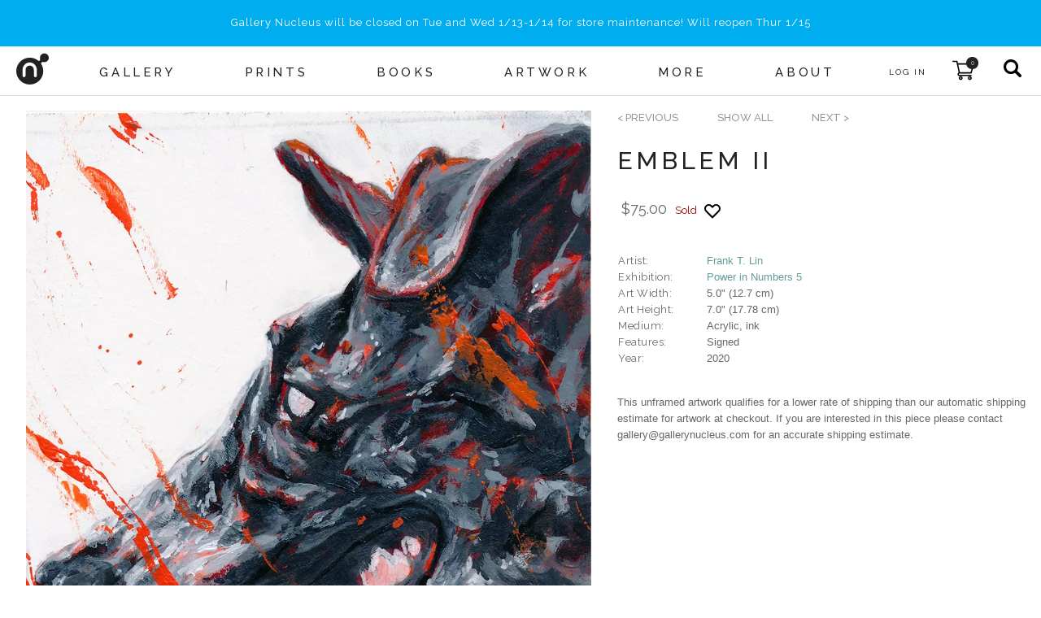

--- FILE ---
content_type: text/html; charset=utf-8
request_url: https://gallerynucleus.com/detail/28812/
body_size: 20592
content:
<!DOCTYPE html>
<html lang="en">
<head>
  <meta charset="utf-8" />
  <meta name="viewport" content="width=device-width" />
  <title>Emblem II - Nucleus | Art Gallery and Store</title>
  <meta http-equiv="Content-Type" content="text/html; charset=utf-8">
  <meta name="keywords" content="Nucleus, art, pop-art, gallery, gallery nucleus, prints, shirts, toys, exclusive, artwork, paintings, exhibitions, concept art, graphic novels, comic books, comics, entertainment, clothing, apparel, - Emblem II">
  
<!-- You can use Open Graph tags to customize link previews.
Learn more: https://developers.facebook.com/docs/sharing/webmasters -->
<meta property="og:url"           content="https://www.gallerynucleus.com" />
<meta property="og:type"          content="website" />
  <meta property="og:title"         content="Emblem II - Nucleus | Art Gallery and Store" />
  <meta property="og:description"   content="This unframed artwork qualifies for a lower rate of shipping than our automatic shipping estimate for artwork at checkout. If you are interested in this piece please contact gallery@gallerynucleus.com for an accurate shipping estimate." />
  <meta property="og:image"         content="https://84d70f39dda4f8d63311-09dac41207c435675bfd529a14211b5c.ssl.cf1.rackcdn.com/assets/attachments_p/000/077/185/size300_FrankTLin-Emblem_II.webp" />
  <meta name="twitter:card"         content="summary">
  <meta name="twitter:site"         content="@gallerynucleus">
  <meta name="twitter:title"        content="Emblem II - Nucleus | Art Gallery and Store">
  <meta name="twitter:description"  content="This unframed artwork qualifies for a lower rate of shipping than our automatic shipping estimate for artwork at checkout. If you are interested in this piece please contact gallery@gallerynucleus.com for an accurate shipping estimate.">
  <meta name="twitter:creator"      content="@gallerynucleus">
  <meta name="twitter:image"        content="https://84d70f39dda4f8d63311-09dac41207c435675bfd529a14211b5c.ssl.cf1.rackcdn.com/assets/attachments_p/000/077/185/size300_FrankTLin-Emblem_II.webp">
  <meta name="p:domain_verify"      content="7a7397ecc4d134c923c5c830476c9624"/> 

  <link rel="apple-touch-icon" sizes="180x180" href="/assets/favicon/apple-touch-icon-bd85dea05736b485a8eb62b348e65fc19150d0cdf5692b99b5b1d1910c4c0d78.png">
<link rel="icon" type="image/png" sizes="32x32" href="/assets/favicon/favicon-32x32-68458b5e0c6b550c2e2dd5eb46e27c609bb3c01c0e1cb10ae246cabfe7266691.png">
<link rel="icon" type="image/png" sizes="16x16" href="/assets/favicon/favicon-16x16-0a183a4f7723aa6826b11b5e4a84d80f7b08dab40bfacbc9d7d336e874020ec2.png">
<!-- <link rel="manifest" href="/favicon/site.webmanifest"> -->
<link rel="mask-icon" href="/assets/favicon/safari-pinned-tab-39e9567f230ebd80b4afceff3d21db2370da77052ef028dad87deb91b8e2f384.svg" color="#5bbad5">
<link rel="shortcut icon" href="/assets/favicon/favicon-f71ee43cd1c886e81a04b52380ef865e184e2db83ad06b2e11804d32dac0f5fd.ico">
<meta name="apple-mobile-web-app-title" content="Gallery Nucleus">
<meta name="application-name" content="Gallery Nucleus">
<meta name="msapplication-TileColor" content="#da532c">
<meta name="msapplication-config" content="/assets/favicon/browserconfig-a7186d3e0b82344a51d8249a5dcc5d976d061334558d5d6cb46735cb41e7d056.xml">
<meta name="theme-color" content="#ffffff">
  <link rel="stylesheet" href="https://cdnjs.cloudflare.com/ajax/libs/slick-carousel/1.8.1/slick.min.css">
  <link rel="stylesheet" href="https://cdnjs.cloudflare.com/ajax/libs/slick-carousel/1.8.1/slick-theme.min.css">
  <link rel="stylesheet" media="all" href="/assets/v2/application-4a457f976f72a8ff93d37d6f4299c4d3728fa9a1222123de4de413b300d1cb6b.css" />
  <script src="/assets/prototype_js-6a750f4900606d71ca50d13ab8619f1bd0dd6f209d972ec2c738035efdf20153.js"></script>
  <script src="/assets/redesign-448da481f8ba1cbfe5fc60d62de553a6b17ba9a002a93f784560585f83333c61.js"></script>
  <!-- Global site tag (gtag.js) - Google Analytics -->
<script async src="https://www.googletagmanager.com/gtag/js?id=G-CFVM18KY56"></script>
<script>
  window.dataLayer = window.dataLayer || [];
  function gtag(){dataLayer.push(arguments);}
  gtag('js', new Date());

  gtag('config', 'G-CFVM18KY56');
</script>


</head>

<body class="">
  <div class="push-nav-wrapper">
    <main class="app-main">
      
<style type="text/css" media="all">
.instant_notice.notice.flash {
  position: fixed;
  z-index: 1100;
  cursor: default;
  display:none;
}
</style>

<section class="instant_notice notice flash warn">
  <div class="container">
    <div class="notice-content"></div>
    <button class="notice-close-button" onclick="$j('.instant_notice').hide();">x</button>
  </div>
</section>

<script>
window.nuc = window.nuc || {};
window.nuc.instantNotice = {
  timeout: undefined,
  notify: function(inner_html, level = 'warn') {
    this.html(inner_html);
    this.show();
    $j('.instant_notice').removeClass('success warn error');
    $j('.instant_notice').addClass(level);
  },
  html: function(inner_html) {
    $j('.instant_notice .notice-content').html(inner_html);
  },
  show: function(inner_html) {
    if (this.timeout) {
      $j('.instant_notice').slideUp('fast', function() {
        $j('.instant_notice').slideDown('fast');
      });
    } else {
      $j('.instant_notice').slideDown();
    }
    clearTimeout(this.timeout);
    this.timeout = setTimeout(function() {
      $j('.instant_notice').slideUp();
    }, 10000)
  },
}
</script>

      
    <section class="notice">
      <div class="container">
          <span style="letter-spacing:1px;"><p style="text-align: center;">Gallery Nucleus will be closed on Tue and Wed 1/13-1/14 for store maintenance! Will reopen Thur 1/15</p></span>
      </div>
    </section>

      
      
<section class="main-nav nav">
  
  <section class="main">
    <img class="hamburger-button" alt="menu icon" src="/assets/hamburger-e84fedcfda8babee464b7360c988006fc22518067ec7204cd8af8f461bee10be.svg" />
    <a class="logo" href="/">
      <div class="">
        <!-- Generator: Adobe Illustrator 16.0.0, SVG Export Plug-In . SVG Version: 6.00 Build 0)  --><svg xmlns:dc="http://purl.org/dc/elements/1.1/" xmlns:cc="http://creativecommons.org/ns#" xmlns:rdf="http://www.w3.org/1999/02/22-rdf-syntax-ns#" xmlns:svg="http://www.w3.org/2000/svg" xmlns="http://www.w3.org/2000/svg" xmlns:sodipodi="http://sodipodi.sourceforge.net/DTD/sodipodi-0.dtd" xmlns:inkscape="http://www.inkscape.org/namespaces/inkscape" version="1.1" id="Layer_1" x="0px" y="0px" width="70.028999" height="67.435997" viewBox="0 0 70.028999 67.435997" enable-background="new 0 0 612 792" xml:space="preserve" sodipodi:docname="nucleus_logo_N_only_cropped.svg" inkscape:version="0.92.2 5c3e80d, 2017-08-06" role="img" aria-labelledby="acif7qeu4n99nlkcobuzoatm4f44nyj4" class="logo-image"><title id="acif7qeu4n99nlkcobuzoatm4f44nyj4">nucleus logo</title><metadata id="metadata3757"><rdf:RDF><cc:Work rdf:about=""><dc:format>image/svg+xml</dc:format><dc:type rdf:resource="http://purl.org/dc/dcmitype/StillImage"></dc:type><dc:title></dc:title></cc:Work></rdf:RDF></metadata><defs id="defs3755"><clipPath clipPathUnits="userSpaceOnUse" id="clipPath3769"><rect id="rect3771" width="81" height="77" x="274" y="351"></rect></clipPath></defs><sodipodi:namedview pagecolor="#ffffff" bordercolor="#666666" borderopacity="1" objecttolerance="10" gridtolerance="10" guidetolerance="10" inkscape:pageopacity="0" inkscape:pageshadow="2" inkscape:window-width="1012" inkscape:window-height="979" id="namedview3753" showgrid="false" inkscape:zoom="1" inkscape:cx="-13.126" inkscape:cy="68.497" inkscape:window-x="0" inkscape:window-y="0" inkscape:window-maximized="0" inkscape:current-layer="Layer_1" fit-margin-top="0" fit-margin-left="0" fit-margin-right="0" fit-margin-bottom="0"></sodipodi:namedview><g id="g3761" clip-path="url(#clipPath3769)" transform="translate(-279.126,-357.061)"><g id="g3750"><path id="path3748" d="m 339.658,357.061 c -2.538,0 -4.921,0.988 -6.716,2.781 -1.793,1.795 -2.785,4.177 -2.785,6.715 0,1.49 0.75,3.317 0.12,4.8 -0.295,0.694 -1.006,1.682 -1.747,1.954 -0.947,0.347 -1.789,-0.256 -2.492,-0.805 -4.925,-3.846 -11.127,-6.14 -17.843,-6.14 -7.763,0 -15.064,3.025 -20.552,8.515 -5.489,5.489 -8.517,12.786 -8.517,20.553 0,7.762 3.027,15.064 8.517,20.549 5.487,5.494 12.789,8.514 20.552,8.514 16.029,0 29.065,-13.037 29.065,-29.063 0,-3.803 -0.75,-7.596 -2.211,-11.104 -0.356,-0.853 -0.75,-1.688 -1.187,-2.507 -0.354,-0.673 -1.054,-1.456 -1.191,-2.209 -0.282,-1.567 1.029,-2.85 2.107,-3.694 1.283,-1.007 3.405,0.137 4.879,0.137 5.236,0 9.498,-4.262 9.498,-9.498 0.001,-5.238 -4.26,-9.498 -9.497,-9.498 z m -17.178,50.567 c -0.642,0.68 -1.401,1.021 -2.287,1.021 -0.843,0 -1.583,-0.31 -2.227,-0.924 -0.64,-0.614 -0.961,-1.386 -0.961,-2.32 v -12.393 c 0,-2.629 -0.882,-4.864 -2.634,-6.707 -1.759,-1.846 -3.875,-2.767 -6.348,-2.767 -2.442,0 -4.531,0.921 -6.286,2.767 -1.758,1.843 -2.641,4.078 -2.641,6.707 0,-0.042 0,4.005 0,12.142 0,0.932 -0.322,1.749 -0.961,2.444 -0.64,0.698 -1.409,1.051 -2.291,1.051 -0.843,0 -1.584,-0.31 -2.227,-0.924 -0.638,-0.614 -0.96,-1.411 -0.96,-2.391 v -12.427 c 0,-4.458 1.488,-8.267 4.466,-11.434 2.978,-3.166 6.598,-4.745 10.866,-4.745 4.223,0 7.85,1.589 10.865,4.772 3.016,3.188 4.529,7.011 4.529,11.474 0,-0.045 0.018,4.034 0.058,12.231 0.002,0.941 -0.315,1.742 -0.961,2.423 z" inkscape:connector-curvature="0"></path></g></g></svg>

      </div>
</a>    <div class="container menu-items">
         
          <a class="menu-item menu-item-with-submenu " data-menu="Gallery" href="/events?year=current_upcoming">
            <h5>Gallery</h5>
</a>                  <a class="menu-item " href="/prints">
            <h5>Prints</h5>
</a>                  <a class="menu-item " href="/books">
            <h5>Books</h5>
</a>                  <a class="menu-item " href="/artwork?availability=in_stock">
            <h5>Artwork</h5>
</a>                  <a class="menu-item " href="/more">
            <h5>More</h5>
</a>         
          <a class="menu-item menu-item-with-submenu " data-menu="About" href="/about">
            <h5>About</h5>
</a>    </div>
    <div class="actions">
        <a title="Sign In" class="user-link --black" style="padding:0.7rem 1rem 0.5rem;" href="/account">
      <span style="font-size:10px;margin-right:0px;letter-spacing:2px;">LOG IN</span>
</a>
      <a class="cart-link" title="Cart" href="/cart">
  <img alt="shopping cart" style="" src="/assets/shopping-cart-d6c0746f96cc81767e14b27767fe6d978ba48bc8118ac546bf0efde870160340.svg" />
  <span class="cart-counter"><span>0</span></span>
</a>
      <form class="search-form" action="/search" accept-charset="UTF-8" method="get"><input name="utf8" type="hidden" value="&#x2713;" />
        <input type="text" name="q" id="q" placeholder="products, events, artists..." />
</form>      <div class="search-button search-button-js" title="Search" >
        <img alt="search button" src="/assets/search-77670a01a8660782ad20d7677b3cb9e69ae0cb1410f3327eb4344ddb2e77497e.svg" />
      </div>
    </div>
  </section>
  <footer class="submenu">
      <div class="submenu-items" id="Gallery">
          <a class="submenu-item" href="/events?year=current_upcoming">
              <h5>EVENTS / EXHIBITIONS</h5>
</a>          <a class="submenu-item" href="/events?eventType=workshop&amp;year=current_upcoming">
              <h5>Workshops / Panels</h5>
</a>          <a class="submenu-item" href="/artists">
              <h5>Artists</h5>
</a>          <a class="submenu-item" target="_blank" href="https://www.patreon.com/gallerynucleus">
              <h5>Patreon</h5>
</a>          <a class="submenu-item" target="_blank" href="http://www.thedrawingclub.com">
              <h5>The Drawing Club</h5>
</a>          <a class="submenu-item" target="_blank" href="https://nucleusportland.com/">
              <h5>Nucleus Portland</h5>
</a>      </div>
      <div class="submenu-items" id="Prints">
      </div>
      <div class="submenu-items" id="Books">
      </div>
      <div class="submenu-items" id="Artwork">
      </div>
      <div class="submenu-items" id="More">
      </div>
      <div class="submenu-items" id="About">
          <a class="submenu-item" href="/about">
              <h5>INFO</h5>
</a>          <a class="submenu-item" href="/photos">
              <h5>Event Photos</h5>
</a>          <a class="submenu-item" href="/event_services">
              <h5>Event&nbsp;Services</h5>
</a>      </div>
  </footer>
</section>


      <div style="min-height: calc(100vh - 390px);">
        <div class="item-detail"><div class="container large padded" style="text-align:center;"><div><br /><div class="upper-item-detail">
<div class="detail-image-container">

  <div class="store_thumb">
    <img border="0" style="" class="" id="large_image_28812" alt="Emblem II, Frank T. Lin" title="Emblem II, Frank T. Lin" data-zoom-image="https://84d70f39dda4f8d63311-09dac41207c435675bfd529a14211b5c.ssl.cf1.rackcdn.com/assets/attachments_p/000/077/185/original_FrankTLin-Emblem_II.webp" onmouseover="" onmouseout="" onclick="" src="https://84d70f39dda4f8d63311-09dac41207c435675bfd529a14211b5c.ssl.cf1.rackcdn.com/assets/attachments_p/000/077/185/original_FrankTLin-Emblem_II.webp" />
  </div>

</div>
<div class="detail-details">
  <div class="pieces-nav"><div><a href="/detail?id=28811"><&nbsp;previous</a></div><div style="margin-left:3rem;"><a href="/gallery/774/pieces">SHOW ALL</a></div><div style="margin-left:3.0rem;"><a href="/detail?id=28813">next&nbsp;></a></div></div><style type="text/css">.pieces-nav {
  margin:0 auto; display:flex;margin-bottom:1.5rem;
}
.pieces-nav a {
  color: #999;
  font-weight:500;
  text-transform: uppercase;
  line-height: 17px;
}
.pieces-nav a:hover {
  color: #699;
  text-decoration: none;
}</style>
  <div class="pre-order">
  </div>

  <div style="">
    <div style="width: 100%;text-align:left;" class="item-details-container">
        <div class="detail-header">Emblem II</div>
        <br>
        <div class="detail-body" style="text-align:left;">
          <!--
          <h4> </h4>
          -->
          <div class="purchase-options">
              <form id="add_to_cart_form" class="" action="/add_to_cart" accept-charset="UTF-8" method="post"><input name="utf8" type="hidden" value="&#x2713;" /><input type="hidden" name="authenticity_token" value="gfm2nw2XIOrxuxQ4CRNE7apNtNXm44m9NZYBqJlYwo6NSHRp/oL8sXwUgWXiIaNrhL5ELZB2K6WZAZeUZUfIYw==" />
    <div class="option-price" data-option-price="75.0">
  $75.00
</div>

      <input type="hidden" name="quantity" id="quantity" value="1" />

    <div class="option-submitable" style="">
  <input type="hidden" name="option_id" id="option_id" value="35190" />

      <span class="disabled red-text">Sold</span>

</div>

</form>
          </div>
          
  





  


          <div class="save-button-container">
              <form id="favorites-form-28812" action="/items/28812/add_to_favorites" accept-charset="UTF-8" method="post"><input name="utf8" type="hidden" value="&#x2713;" /><input type="hidden" name="authenticity_token" value="zxZOxQvu414aqRAlXkJruaEObR2hbPr+vW/CLKpLPG7Dp4wz+Ps/BZcGhXi1cIw/j/2d5df5WOYR+FQQVlQ2gw==" />
                <input type="hidden" name="authenticity_token" id="authenticity_token" value="EElIrZMf2IXZGAAkNmKBGiQAag+UA2R5gM7topK/AQUc+IpbYAoE3lS3lXndUGacCvOa9+KWxmEsWXuebqAL6A==" />
                <input type="hidden" name="is_favorited" id="is_favorited" value="false" />
                <svg class="save-button-svg" width="24" height="24" xmlns="http://www.w3.org/2000/svg" fill="none" viewBox="0 0 24 24" stroke="currentColor" color="#000" role="img" aria-hidden="true">
  <path stroke-linecap="round" stroke-linejoin="round" stroke-width="2" d="M4.318 6.318a4.5 4.5 0 000 6.364L12 20.364l7.682-7.682a4.5 4.5 0 00-6.364-6.364L12 7.636l-1.318-1.318a4.5 4.5 0 00-6.364 0z"></path>
</svg>
<button class="save-button" type="button" title="Add product to favorites" onclick="submitFavoritesForm(event, 28812)" aria-label="Add product to favorites"></button>
  <p></p>
</button>

<script>
  function submitFavoritesForm(event, itemId) {
    event.target.disabled = true;
    const form = document.getElementById(`favorites-form-${itemId}`).submit();
  }
</script>
</form>          </div>
        </div>
      <br>
      <div class="item-info-container" style="text-align:left;">
        <table class="item-info-table">
  <tr>
  <td class="info_label2">Artist:</td>
  <td class="info_value2"><a href="/artists/frank_t_lin">Frank T. Lin</a></td>
</tr>

  
  <tr>
  <td class="info_label2">Exhibition:</td>
  <td class="info_value2"><a href="/gallery/774/exhibition">Power in Numbers 5</a></td>
</tr>

  
  
  
  <tr>
  <td class="info_label2">Art Width:</td>
  <td class="info_value2">5.0&quot;   (12.7 cm)</td>
</tr>

  <tr>
  <td class="info_label2">Art Height:</td>
  <td class="info_value2">7.0&quot;   (17.78 cm)</td>
</tr>

  
  
  
  
  
  
  <tr>
  <td class="info_label2">Medium:</td>
  <td class="info_value2">Acrylic, ink</td>
</tr>

  
  
  
  
  
  
  

    <tr>
    <td class="info_label2">
      Features:
    </td>
    <td class="info_value2">
  Signed
  <br>
  </td></tr>


    <tr>
      <td class="info_label2">
        Year:
      </td>
      <td class="info_value2">
        2020
      </td>
    </tr>


</table>
<div class="debug">
  <br>
  <div>
    Artwork
  </div>
</div>


      </div>
      <br />
        <div id='item_description2' style="">This unframed artwork qualifies for a lower rate of shipping than our automatic shipping estimate for artwork at checkout. If you are interested in this piece please contact gallery@gallerynucleus.com for an accurate shipping estimate.</div>
    </div>

  </div>
</div>
</div></div></div><br /><br /><div class="container padded">
<div class="similar-items">
  

  <section class="module four-card" data-module-name="POPULAR ITEMS">
    <div class="container medium">
      
<div class="module-title">
  <div class="container">
    <h1>POPULAR ITEMS</h1>
  </div>
</div>

    </div>
    <div class="container medium">
      <div class="items carousel outer-arrows">
              
<article class="card">
  <figure> 
    <div class="card-with-overlay" style="position: relative; display: inline-block;">
      <a href="/detail/43364/">
        <img border="0" style="" class="" id="Item_image_43364" alt="The Art of KPOP DEMON HUNTERS " title="The Art of KPOP DEMON HUNTERS " onmouseover="" onmouseout="" onclick="" data="" src="https://84d70f39dda4f8d63311-09dac41207c435675bfd529a14211b5c.ssl.cf1.rackcdn.com/assets/attachments_p/000/118/117/size300_kpop1.webp" />
</a>      <div class="quick-add-overlay">
  <div class="quick-add-btns-base">

    <div class="quick-add-btn-container">
        <div class="quick-add-form" title="The Art of KPOP DEMON ... - Preorder ">
          <div class="quick-add-data" data-item_name="The Art of KPOP DEMON HUNTERS " data-option_id="51483" data-quantity="1">
              <div class="quick-add-action transparent-button small quick-add-btn">Add&nbsp;to&nbsp;Cart</div>
          </div>
        </div>
    </div>
  </div>
</div>
    </div>

      <figcaption>
        <span class="new_badge4">NEW</span>
        <h5 style="margin-bottom: 0;">
          <div>
            <div style="display:flex;justify-content:center;">
              <a class="--black" href="/detail/43364/">The Art of KPOP DEMON HUNTERS </a>
              
            </div>
            <div class="card-tags-container">
     <span class='specialStatus'>Pre-order</span>
</div>

          </div>
        </h5>
          <h6 style="margin-top:0;" class="card-price">$29.95</h6>
        <!--
        <h6></h6>
        -->
      </figcaption>


  </figure>
  
</article>

              
<article class="card">
  <figure> 
    <div class="card-with-overlay" style="position: relative; display: inline-block;">
      <a href="/detail/19235/">
        <img border="0" style="" class="" id="Item_image_19235" alt="Hatsune Miku Catalog " title="Hatsune Miku Catalog " onmouseover="" onmouseout="" onclick="" data="" src="https://84d70f39dda4f8d63311-09dac41207c435675bfd529a14211b5c.ssl.cf1.rackcdn.com/assets/attachments_p/000/052/242/size300_HatsuneMiku_ExhibitionCatalog.webp" />
</a>      <div class="quick-add-overlay">
  <div class="quick-add-btns-base">

    <div class="quick-add-btn-container">
        <div class="quick-add-form" title="Hatsune Miku Catalog ">
          <div class="quick-add-data" data-item_name="Hatsune Miku Catalog " data-option_id="23877" data-quantity="1">
              <div class="quick-add-action transparent-button small quick-add-btn">Add&nbsp;to&nbsp;Cart</div>
          </div>
        </div>
    </div>
  </div>
</div>
    </div>

      <figcaption>
        <h5 style="margin-bottom: 0;">
          <div>
            <div style="display:flex;justify-content:center;">
              <a class="--black" href="/detail/19235/">Hatsune Miku Catalog </a>
              
            </div>
            <div class="card-tags-container">
    <span class="combinable-card-tags">
        &nbsp;<span class='blue-text'>LIMITED</span>
    </span>
    <br/>
</div>

          </div>
        </h5>
          <h6 style="margin-top:0;" class="card-price">$14.95</h6>
        <!--
        <h6></h6>
        -->
      </figcaption>


  </figure>
  
</article>

              
<article class="card">
  <figure> 
    <div class="card-with-overlay" style="position: relative; display: inline-block;">
      <a href="/detail/40225/">
        <img border="0" style="" class="" id="Item_image_40225" alt="21, Zeen Chin" title="21, Zeen Chin" onmouseover="" onmouseout="" onclick="" data="" src="https://84d70f39dda4f8d63311-09dac41207c435675bfd529a14211b5c.ssl.cf1.rackcdn.com/assets/attachments_p/000/109/325/size300_Zeen-21_Book-02.webp" />
</a>      <div class="quick-add-overlay">
  <div class="quick-add-btns-base">

    <div class="quick-add-btn-container">
        <div class="quick-add-form" title="21">
          <div class="quick-add-data" data-item_name="21" data-option_id="47733" data-quantity="1">
              <div class="quick-add-action transparent-button small quick-add-btn">Add&nbsp;to&nbsp;Cart</div>
          </div>
        </div>
    </div>
  </div>
</div>
    </div>

      <figcaption>
        <h5 style="margin-bottom: 0;">
          <div>
            <div style="display:flex;justify-content:center;">
              <a class="--black" href="/detail/40225/">21</a>
              
            </div>
            <div class="card-tags-container">
</div>

          </div>
            <div style="">
                <a class="--black card-artist-name" href="/artists/zeen_chin">Zeen Chin</a>
              <br>
            </div>
        </h5>
          <h6 style="margin-top:0;" class="card-price">$69.95</h6>
        <!--
        <h6></h6>
        -->
      </figcaption>


  </figure>
  
</article>

              
<article class="card">
  <figure> 
    <div class="card-with-overlay" style="position: relative; display: inline-block;">
      <a href="/detail/30083/">
        <img border="0" style="" class="" id="Item_image_30083" alt="Crestfallen: Art of Sara Kipin, Sara Kipin" title="Crestfallen: Art of Sara Kipin, Sara Kipin" onmouseover="" onmouseout="" onclick="" data="" src="https://70f186a60af817fe0731-09dac41207c435675bfd529a14211b5c.ssl.cf1.rackcdn.com/assets/attachments_p/000/090/166/size300_crestfallen_cover_1000.jpg" />
</a>      <div class="quick-add-overlay">
  <div class="quick-add-btns-base">

    <div class="quick-add-btn-container">
        <div class="quick-add-form" title="Crestfallen: Art of Sa... - Softcover (unsigned)">
          <div class="quick-add-data" data-item_name="Crestfallen: Art of Sara Kipin" data-option_id="40731" data-quantity="1">
              <div class="quick-add-action transparent-button small quick-add-btn">Add&nbsp;to&nbsp;Cart</div>
          </div>
        </div>
    </div>
  </div>
</div>
    </div>

      <figcaption>
        <h5 style="margin-bottom: 0;">
          <div>
            <div style="display:flex;justify-content:center;">
              <a class="--black" href="/detail/30083/">Crestfallen: Art of Sara Kipin</a>
              
            </div>
            <div class="card-tags-container">
</div>

          </div>
            <div style="">
                <a class="--black card-artist-name" href="/artists/sara_kipin">Sara Kipin</a>
              <br>
            </div>
        </h5>
          <h6 style="margin-top:0;" class="card-price">$34.95</h6>
        <!--
        <h6></h6>
        -->
      </figcaption>


  </figure>
  
</article>

              
<article class="card">
  <figure> 
    <div class="card-with-overlay" style="position: relative; display: inline-block;">
      <a href="/detail/43028/">
        <img border="0" style="" class="" id="Item_image_43028" alt="Knock the Block, Book Karnjanakit" title="Knock the Block, Book Karnjanakit" onmouseover="" onmouseout="" onclick="" data="" src="https://84d70f39dda4f8d63311-09dac41207c435675bfd529a14211b5c.ssl.cf1.rackcdn.com/assets/attachments_p/000/117/270/size300_knock_the_block_front.webp" />
</a>      <div class="quick-add-overlay">
  <div class="quick-add-btns-base">

    <div class="quick-add-btn-container">
        <div class="quick-add-form" title="Knock the Block">
          <div class="quick-add-data" data-item_name="Knock the Block" data-option_id="51136" data-quantity="1">
              <div class="quick-add-action transparent-button small quick-add-btn">Add&nbsp;to&nbsp;Cart</div>
          </div>
        </div>
    </div>
  </div>
</div>
    </div>

      <figcaption>
        <h5 style="margin-bottom: 0;">
          <div>
            <div style="display:flex;justify-content:center;">
              <a class="--black" href="/detail/43028/">Knock the Block</a>
              
            </div>
            <div class="card-tags-container">
</div>

          </div>
            <div style="">
                <a class="--black card-artist-name" href="/artists/book_karnjanakit">Book Karnjanakit</a>
              <br>
            </div>
        </h5>
          <h6 style="margin-top:0;" class="card-price">$33.95</h6>
        <!--
        <h6></h6>
        -->
      </figcaption>


  </figure>
  
</article>

              
<article class="card">
  <figure> 
    <div class="card-with-overlay" style="position: relative; display: inline-block;">
      <a href="/detail/42871/">
        <img border="0" style="" class="" id="Item_image_42871" alt="Art of Chao" title="Art of Chao" onmouseover="" onmouseout="" onclick="" data="" src="https://84d70f39dda4f8d63311-09dac41207c435675bfd529a14211b5c.ssl.cf1.rackcdn.com/assets/attachments_p/000/116/481/size300_IMG_5418.webp" />
</a>      <div class="quick-add-overlay">
  <div class="quick-add-btns-base">

    <div class="quick-add-btn-container">
        <div class="quick-add-form" title="Art of Chao - SIGNED">
          <div class="quick-add-data" data-item_name="Art of Chao" data-option_id="50946" data-quantity="1">
              <div class="quick-add-action transparent-button small quick-add-btn">Add&nbsp;to&nbsp;Cart</div>
          </div>
        </div>
    </div>
  </div>
</div>
    </div>

      <figcaption>
        <h5 style="margin-bottom: 0;">
          <div>
            <div style="display:flex;justify-content:center;">
              <a class="--black" href="/detail/42871/">Art of Chao</a>
              
            </div>
            <div class="card-tags-container">
    <span class="combinable-card-tags">
        &nbsp;<span class='blue-text'>SIGNED</span>
    </span>
    <br/>
</div>

          </div>
        </h5>
          <h6 style="margin-top:0;" class="card-price">$39.95</h6>
        <!--
        <h6></h6>
        -->
      </figcaption>


  </figure>
  
</article>

              
<article class="card">
  <figure> 
    <div class="card-with-overlay" style="position: relative; display: inline-block;">
      <a href="/detail/41420/">
        <img border="0" style="" class="" id="Item_image_41420" alt="Procession of Equinox: The Art of Vanessa Gillings , Vanessa Gillings" title="Procession of Equinox: The Art of Vanessa Gillings , Vanessa Gillings" onmouseover="" onmouseout="" onclick="" data="" src="https://84d70f39dda4f8d63311-09dac41207c435675bfd529a14211b5c.ssl.cf1.rackcdn.com/assets/attachments_p/000/116/852/size300_VanessaGillings-DustJacket_promo.webp" />
</a>      <div class="quick-add-overlay">
  <div class="quick-add-btns-base">

    <div class="quick-add-btn-container">
        <div class="quick-add-form" title="Procession of Equinox:...">
          <div class="quick-add-data" data-item_name="Procession of Equinox: The Art of Vanessa Gillings " data-option_id="49309" data-quantity="1">
              <div class="quick-add-action transparent-button small quick-add-btn">Add&nbsp;to&nbsp;Cart</div>
          </div>
        </div>
    </div>
  </div>
</div>
    </div>

      <figcaption>
        <h5 style="margin-bottom: 0;">
          <div>
            <div style="display:flex;justify-content:center;">
              <a class="--black" href="/detail/41420/">Procession of Equinox: The Art of Vanessa Gillings </a>
              
            </div>
            <div class="card-tags-container">
</div>

          </div>
            <div style="">
                <a class="--black card-artist-name" href="/artists/vanessa_gillings">Vanessa Gillings</a>
              <br>
            </div>
        </h5>
          <h6 style="margin-top:0;" class="card-price">$44.95</h6>
        <!--
        <h6></h6>
        -->
      </figcaption>


  </figure>
  
</article>

              
<article class="card">
  <figure> 
    <div class="card-with-overlay" style="position: relative; display: inline-block;">
      <a href="/detail/42855/">
        <img border="0" style="" class="" id="Item_image_42855" alt="Jinu &amp; Rumi [PRINT], Ami Thompson" title="Jinu &amp; Rumi [PRINT], Ami Thompson" onmouseover="" onmouseout="" onclick="" data="" src="https://84d70f39dda4f8d63311-09dac41207c435675bfd529a14211b5c.ssl.cf1.rackcdn.com/assets/attachments_p/000/116/768/size300_AmiT_KPDH_Jinu_Rumi_WEB.webp" />
</a>      <div class="quick-add-overlay">
  <div class="quick-add-btns-base">

    <div class="quick-add-btn-container">
        <div class="quick-add-form" title="Jinu &amp; Rumi [PRINT] - 11&quot; x 14&quot;">
          <div class="quick-add-data" data-item_name="Jinu &amp; Rumi [PRINT]" data-option_id="50918" data-quantity="1">
              <div class="quick-add-action transparent-button small quick-add-btn">Add&nbsp;to&nbsp;Cart</div>
          </div>
        </div>
    </div>
  </div>
</div>
    </div>

      <figcaption>
        <h5 style="margin-bottom: 0;">
          <div>
            <div style="display:flex;justify-content:center;">
              <a class="--black" href="/detail/42855/">Jinu &amp; Rumi [PRINT]</a>
              
            </div>
            <div class="card-tags-container">
</div>

          </div>
            <div style="">
                <a class="--black card-artist-name" href="/artists/ami_thompson">Ami Thompson</a>
              <br>
            </div>
        </h5>
          <h6 style="margin-top:0;" class="card-price">$40</h6>
        <!--
        <h6></h6>
        -->
      </figcaption>


  </figure>
  
</article>

              
<article class="card">
  <figure> 
    <div class="card-with-overlay" style="position: relative; display: inline-block;">
      <a href="/detail/37984/">
        <img border="0" style="" class="" id="Item_image_37984" alt="Wanderlust: The Art of Yoichi Nishikawa, Yoichi Nishikawa" title="Wanderlust: The Art of Yoichi Nishikawa, Yoichi Nishikawa" onmouseover="" onmouseout="" onclick="" data="" src="https://84d70f39dda4f8d63311-09dac41207c435675bfd529a14211b5c.ssl.cf1.rackcdn.com/assets/attachments_p/000/102/703/size300_yoichi_wanderlust_cover_1000px.webp" />
</a>      <div class="quick-add-overlay">
  <div class="quick-add-btns-base">

    <div class="quick-add-btn-container">
        <div class="quick-add-form" title="Wanderlust: The Art of... - Unsigned">
          <div class="quick-add-data" data-item_name="Wanderlust: The Art of Yoichi Nishikawa" data-option_id="45274" data-quantity="1">
              <div class="quick-add-action transparent-button small quick-add-btn">Add&nbsp;to&nbsp;Cart</div>
          </div>
        </div>
    </div>
  </div>
</div>
    </div>

      <figcaption>
        <h5 style="margin-bottom: 0;">
          <div>
            <div style="display:flex;justify-content:center;">
              <a class="--black" href="/detail/37984/">Wanderlust: The Art of Yoichi Nishikawa</a>
              
            </div>
            <div class="card-tags-container">
</div>

          </div>
            <div style="">
                <a class="--black card-artist-name" href="/artists/yoichi_nishikawa">Yoichi Nishikawa</a>
              <br>
            </div>
        </h5>
          <h6 style="margin-top:0;" class="card-price">$44.95</h6>
        <!--
        <h6></h6>
        -->
      </figcaption>


  </figure>
  
</article>

              
<article class="card">
  <figure> 
    <div class="card-with-overlay" style="position: relative; display: inline-block;">
      <a href="/detail/20476/">
        <img border="0" style="" class="" id="Item_image_20476" alt="Corgi - Naomi Romero Plush, Naomi Romero" title="Corgi - Naomi Romero Plush, Naomi Romero" onmouseover="" onmouseout="" onclick="" data="" src="https://84d70f39dda4f8d63311-09dac41207c435675bfd529a14211b5c.ssl.cf1.rackcdn.com/assets/attachments_p/000/056/908/size300_toy_naomiromero_corgiblack_detail2_500.webp" />
</a>      <div class="quick-add-overlay">
  <div class="quick-add-btns-base">

    <div class="quick-add-btn-container">
        <div class="quick-add-form" title="Corgi - Naomi Romero P...">
          <div class="quick-add-data" data-item_name="Corgi - Naomi Romero Plush" data-option_id="25458" data-quantity="1">
              <div class="quick-add-action transparent-button small quick-add-btn">Add&nbsp;to&nbsp;Cart</div>
          </div>
        </div>
    </div>
  </div>
</div>
    </div>

      <figcaption>
        <h5 style="margin-bottom: 0;">
          <div>
            <div style="display:flex;justify-content:center;">
              <a class="--black" href="/detail/20476/">Corgi - Naomi Romero Plush</a>
              
            </div>
            <div class="card-tags-container">
</div>

          </div>
            <div style="">
                <a class="--black card-artist-name" href="/artists/naomi_romero">Naomi Romero</a>
              <br>
            </div>
        </h5>
          <h6 style="margin-top:0;" class="card-price">$19.95</h6>
        <!--
        <h6></h6>
        -->
      </figcaption>


  </figure>
  
</article>

              
<article class="card">
  <figure> 
    <div class="card-with-overlay" style="position: relative; display: inline-block;">
      <a href="/detail/42778/">
        <img border="0" style="" class="" id="Item_image_42778" alt="Egg Sando Wristlet Pouch, Jennie  Maobabies " title="Egg Sando Wristlet Pouch, Jennie  Maobabies " onmouseover="" onmouseout="" onclick="" data="" src="https://84d70f39dda4f8d63311-09dac41207c435675bfd529a14211b5c.ssl.cf1.rackcdn.com/assets/attachments_p/000/117/250/size300_egg_sando_1.webp" />
</a>      <div class="quick-add-overlay">
  <div class="quick-add-btns-base">

    <div class="quick-add-btn-container">
        <div class="quick-add-form" title="Egg Sando Wristlet Pouch">
          <div class="quick-add-data" data-item_name="Egg Sando Wristlet Pouch" data-option_id="50827" data-quantity="1">
              <div class="quick-add-action transparent-button small quick-add-btn">Add&nbsp;to&nbsp;Cart</div>
          </div>
        </div>
    </div>
  </div>
</div>
    </div>

      <figcaption>
        <h5 style="margin-bottom: 0;">
          <div>
            <div style="display:flex;justify-content:center;">
              <a class="--black" href="/detail/42778/">Egg Sando Wristlet Pouch</a>
              
            </div>
            <div class="card-tags-container">
</div>

          </div>
            <div style="">
                <a class="--black card-artist-name" href="/artists/jennie__maobabies_">Jennie  Maobabies </a>
              <br>
            </div>
        </h5>
          <h6 style="margin-top:0;" class="card-price">$34.95</h6>
        <!--
        <h6></h6>
        -->
      </figcaption>


  </figure>
  
</article>

              
<article class="card">
  <figure> 
    <div class="card-with-overlay" style="position: relative; display: inline-block;">
      <a href="/detail/42856/">
        <img border="0" style="" class="" id="Item_image_42856" alt="Manhwa Magical Girls [PRINT], Bridget  Underwood " title="Manhwa Magical Girls [PRINT], Bridget  Underwood " onmouseover="" onmouseout="" onclick="" data="" src="https://84d70f39dda4f8d63311-09dac41207c435675bfd529a14211b5c.ssl.cf1.rackcdn.com/assets/attachments_p/000/116/446/size300_Bridget_Underwood_ManhwaMagicalGirls_WEB.webp" />
</a>      <div class="quick-add-overlay">
  <div class="quick-add-btns-base">

    <div class="quick-add-btn-container">
        <div class="quick-add-form" title="Manhwa Magical Girls [... - 11&quot; x 14&quot;">
          <div class="quick-add-data" data-item_name="Manhwa Magical Girls [PRINT]" data-option_id="50919" data-quantity="1">
              <div class="quick-add-action transparent-button small quick-add-btn">Add&nbsp;to&nbsp;Cart</div>
          </div>
        </div>
    </div>
  </div>
</div>
    </div>

      <figcaption>
        <h5 style="margin-bottom: 0;">
          <div>
            <div style="display:flex;justify-content:center;">
              <a class="--black" href="/detail/42856/">Manhwa Magical Girls [PRINT]</a>
              
            </div>
            <div class="card-tags-container">
</div>

          </div>
            <div style="">
                <a class="--black card-artist-name" href="/artists/bridget__underwood_">Bridget  Underwood </a>
              <br>
            </div>
        </h5>
          <h6 style="margin-top:0;" class="card-price">$40</h6>
        <!--
        <h6></h6>
        -->
      </figcaption>


  </figure>
  
</article>

      </div>
    </div>
      <div style="margin-top:5rem"></div>
  </section>

  <script charset="utf-8">
    // load carousels if they havent been loaded already
    document_ready(function() {
      nuc.fourCardsModule.initCarousels();
    });
  </script>

</div>
</div></div><br /><br /><script> $j(document).on('ready', function() { nuc.itemDetail.init(); });</script>
      </div>

      
<div class="container footer-container footer-dark">
  <!--
<div id="footer">
  <div style="float: left; width: 940px;">
    <div id="logo">
      <a href="/"><img border="0" src="/assets/nucleus-8bdc3f43028ec174d801fac97a7cb5e481d072215c4ddb0c5a0888a9195c45d6.gif" /></a>
    </div>
    <div id="navs">
      <a href="/about">About</a>&nbsp;|
      <a href="/shipping">Orders</a>&nbsp;|
      <a href="/privacy">Privacy</a>&nbsp;|
      <a href="/contact">Feedback</a>
      <br/>
      <span class="footer_text">
        &copy;2026 Nucleus Studios, Inc. All Rights Reserved.<br/>
      </span>
    </div>
    <div id="info">
      <span class="footer_text">
        <span style="color: #666; text-transform: uppercase;">Store</span> 626.458.7482 &nbsp;&nbsp;&nbsp; <span style="color: #666; text-transform: uppercase;">Gallery</span> 626.458.7477 &nbsp;&nbsp;&nbsp; (<script type="text/javascript">
/* <![CDATA[ */
function hivelogic_enkoder(){var kode=
"kode=\"oked\\\"=kode\\\"\\\\)=';)'-:t1nhlgeeo.(dAkatcreho.?dtknhlgeeo.<d(k"+
"xie+o=}dikt)r(hA.adcke)o++(1Aiatcreho.=dxk)+={i2)+-;t1nhlgeeo.(dik0<i;r=f("+
"'o=;;'\\\\x\\\\\\\";\\\\\\\\)>\\\\\\\\\\\\\\\"\\\\\\\\/>\\\\aas<<nipm/>l;a"+
"pE 'exi9-:nzfs=tlot' eayss>n\\\\p<\\\\\\\\\\\\\\\\\\\\\\\\\\\\\\\\\\\\\\\\"+
"\\\\\\\"\\\\\\\\\\\\\\\\\\\\\\\\\\\\\\\\\\\\\\\\\\\\\\\\\\\\\\\\\\\\\\\"\\"+
"\\\\\\et\\\\t=\\\\li\\\\\\\\\\\\\\\"\\\\\\\\ \\\\\\\\=\\\\\\\\\\\\\\\\\\\\"+
"\\\\cj\\\\ut?eob.sumlcusyeeclngrolna:@tfiimo\\\\la\\\\\\\\\\\\\\\\\\\\\\\\"+
"\\\\\\\\\\\\\\\\\\\\\\\"\\\\\\\\fr\\\\ =<e(h\\\\a\\\\\\\"\\\\\\\\\\\\\\\\e"+
"\\\\itwrt.enumoc\\\\d\\\\\\\"e\\\\o=\\\\dk\\\";kode=kode.split('').reverse"+
"().join(''\\\")x;'=;'of(r=i;0<ik(do.eelgnht1-;)+i2={)+xk=do.ehcratAi(1++)o"+
"kedc.ahAr(t)ik}do=e+xi(k<do.eelgnhtk?do.ehcratAk(do.eelgnht1-:)'';)\";x=''"+
";for(i=0;i<(kode.length-1);i+=2){x+=kode.charAt(i+1)+kode.charAt(i)}kode=x"+
"+(i<kode.length?kode.charAt(kode.length-1):'');"
;var i,c,x;while(eval(kode));}hivelogic_enkoder();
/* ]]> */
</script>
        )<br/>
        Tuesday - Sunday : 12:00 PM - 8:00 PM, Monday : Closed<br/>
        210 East Main St, Alhambra CA 91801 &nbsp;&nbsp;&nbsp; (<a style="font-size: 9px;" href="/about">Map</a>
        )<br/>
      </span>
    </div>
  </div>
</div>
  -->
<div id="main-footer">
  <div class="col one">
    <div>
      <a href="/">
        <!-- Generator: Adobe Illustrator 16.0.0, SVG Export Plug-In . SVG Version: 6.00 Build 0)  --><svg xmlns:dc="http://purl.org/dc/elements/1.1/" xmlns:cc="http://creativecommons.org/ns#" xmlns:rdf="http://www.w3.org/1999/02/22-rdf-syntax-ns#" xmlns:svg="http://www.w3.org/2000/svg" xmlns="http://www.w3.org/2000/svg" xmlns:sodipodi="http://sodipodi.sourceforge.net/DTD/sodipodi-0.dtd" xmlns:inkscape="http://www.inkscape.org/namespaces/inkscape" version="1.1" id="Layer_1" x="0px" y="0px" width="262.96201" height="67.435997" viewBox="0 0 262.96201 67.435997" enable-background="new 0 0 612 792" xml:space="preserve" sodipodi:docname="nucleus_logo_NEW32.svg" inkscape:version="0.92.2 5c3e80d, 2017-08-06" role="img" aria-labelledby="akjaz1lvdkhtioet2pteh8ylf82fp3ig" class="footer-logo"><title id="akjaz1lvdkhtioet2pteh8ylf82fp3ig">nucleus logo</title><metadata id="metadata27"><rdf:RDF><cc:Work rdf:about=""><dc:format>image/svg+xml</dc:format><dc:type rdf:resource="http://purl.org/dc/dcmitype/StillImage"></dc:type><dc:title></dc:title></cc:Work></rdf:RDF></metadata><defs id="defs25"></defs><sodipodi:namedview pagecolor="#ffffff" bordercolor="#666666" borderopacity="1" objecttolerance="10" gridtolerance="10" guidetolerance="10" inkscape:pageopacity="0" inkscape:pageshadow="2" inkscape:window-width="640" inkscape:window-height="480" id="namedview23" showgrid="false" fit-margin-top="0" fit-margin-left="0" fit-margin-right="0" fit-margin-bottom="0" inkscape:zoom="0.2979798" inkscape:cx="137.14" inkscape:cy="28.497" inkscape:window-x="0" inkscape:window-y="0" inkscape:window-maximized="0" inkscape:current-layer="Layer_1"></sodipodi:namedview><g id="g20" transform="translate(-168.86,-357.061)"><g id="g14"><path d="m 209.263,381.768 v 14.596 c 0,1.479 0.507,2.727 1.517,3.747 1.011,1.024 2.251,1.531 3.719,1.531 1.459,0 2.687,-0.507 3.676,-1.523 0.992,-1.02 1.486,-2.263 1.486,-3.741 V 381.69 c 0,-1.3 0.412,-2.35 1.234,-3.148 0.824,-0.806 1.885,-1.207 3.189,-1.207 1.299,0 2.35,0.401 3.152,1.207 0.799,0.799 1.203,1.849 1.203,3.15 v 14.69 c 0,3.939 -1.342,7.267 -4.021,9.975 -2.683,2.708 -5.988,4.062 -9.92,4.062 -3.984,0 -7.311,-1.345 -9.988,-4.036 -2.684,-2.694 -4.025,-6.035 -4.025,-10.033 v -14.586 c 0,-1.301 0.402,-2.366 1.207,-3.191 0.803,-0.82 1.848,-1.238 3.152,-1.238 1.297,0 2.361,0.415 3.185,1.241 0.823,0.822 1.234,1.888 1.234,3.192 z" id="path2" inkscape:connector-curvature="0"></path><path d="m 247.523,386.047 c -2.164,0 -4.003,0.764 -5.516,2.296 -1.514,1.532 -2.269,3.378 -2.269,5.533 0,2.159 0.755,3.992 2.269,5.503 1.513,1.507 3.352,2.263 5.516,2.263 1.297,0 2.355,0.413 3.173,1.234 0.825,0.827 1.237,1.888 1.237,3.188 0,1.297 -0.412,2.351 -1.237,3.152 -0.819,0.801 -1.882,1.2 -3.177,1.203 -4.633,0 -8.55,-1.6 -11.752,-4.801 -3.203,-3.199 -4.807,-7.112 -4.807,-11.743 0,-4.669 1.592,-8.604 4.773,-11.806 3.18,-3.199 7.11,-4.803 11.785,-4.803 1.295,0 2.357,0.412 3.177,1.237 0.825,0.823 1.237,1.886 1.237,3.185 0,1.302 -0.412,2.352 -1.237,3.153 -0.816,0.805 -1.875,1.206 -3.172,1.206 z" id="path4" inkscape:connector-curvature="0"></path><path d="m 263.676,368.52 v 37.547 c 0,1.302 -0.409,2.352 -1.233,3.15 -0.825,0.801 -1.887,1.2 -3.186,1.2 -1.304,0 -2.351,-0.399 -3.157,-1.2 -0.801,-0.799 -1.203,-1.849 -1.203,-3.15 V 368.52 c 0,-1.295 0.402,-2.344 1.203,-3.148 0.807,-0.8 1.854,-1.197 3.157,-1.197 2.944,-0.001 4.419,1.443 4.419,4.345 z" id="path6" inkscape:connector-curvature="0"></path><path d="m 295.156,388.963 -8.309,8.122 c -0.957,0.921 -1.974,1.386 -3.055,1.386 -1.211,0 -2.262,-0.457 -3.148,-1.367 -0.888,-0.912 -1.332,-1.973 -1.332,-3.185 0,-1.084 0.482,-2.104 1.441,-3.058 l 4.646,-4.636 c -0.557,-0.075 -1.122,-0.111 -1.682,-0.111 -2.161,0 -3.992,0.755 -5.505,2.274 -1.511,1.518 -2.267,3.358 -2.267,5.524 0,2.165 0.756,4.02 2.273,5.555 1.515,1.541 3.353,2.309 5.518,2.309 h 5.771 c 1.297,0 2.346,0.399 3.148,1.204 0.799,0.801 1.199,1.852 1.199,3.15 0,1.303 -0.4,2.364 -1.199,3.187 -0.803,0.823 -1.852,1.236 -3.15,1.236 h -5.779 c -4.674,0 -8.602,-1.602 -11.785,-4.813 -3.184,-3.202 -4.771,-7.147 -4.771,-11.827 0,-4.681 1.588,-8.613 4.775,-11.8 3.18,-3.186 7.107,-4.778 11.781,-4.778 4.719,0 8.721,1.689 12.012,5.066 0.863,0.909 1.301,1.907 1.301,2.988 0.002,1.432 -0.629,2.623 -1.883,3.574 z" id="path8" inkscape:connector-curvature="0"></path><path d="m 308.243,381.765 v 14.599 c 0,1.477 0.507,2.724 1.518,3.744 1.01,1.024 2.25,1.534 3.712,1.534 1.463,0 2.689,-0.51 3.683,-1.526 0.987,-1.02 1.482,-2.263 1.482,-3.739 V 381.69 c 0,-1.299 0.414,-2.349 1.236,-3.15 0.826,-0.805 1.886,-1.204 3.19,-1.204 1.296,0 2.347,0.399 3.15,1.204 0.804,0.802 1.204,1.852 1.204,3.151 v 14.689 c 0,3.941 -1.339,7.267 -4.02,9.978 -2.681,2.707 -5.99,4.06 -9.927,4.06 -3.977,0 -7.306,-1.344 -9.989,-4.035 -2.677,-2.694 -4.019,-6.034 -4.019,-10.034 v -14.585 c 0,-1.299 0.403,-2.365 1.2,-3.189 0.805,-0.823 1.857,-1.238 3.156,-1.238 1.299,0 2.361,0.415 3.184,1.238 0.826,0.822 1.24,1.889 1.24,3.19 z" id="path10" inkscape:connector-curvature="0"></path><path d="m 345.437,387.344 c -0.746,0.735 -1.113,1.647 -1.113,2.731 v 7.538 c -0.047,3.551 -1.291,6.562 -3.74,9.033 -2.442,2.472 -5.441,3.703 -8.992,3.703 -1.3,0 -2.35,-0.401 -3.15,-1.201 -0.804,-0.801 -1.199,-1.854 -1.199,-3.153 0,-1.299 0.396,-2.361 1.199,-3.19 0.801,-0.816 1.851,-1.23 3.145,-1.23 1.124,0 2.066,-0.378 2.822,-1.137 0.758,-0.76 1.136,-1.701 1.136,-2.828 0.003,-0.39 0.003,-0.825 0,-1.3 0,-1.73 0,-2.619 0,-2.667 v -3.57 c 0,-3.596 1.229,-6.617 3.683,-9.063 2.461,-2.45 5.492,-3.674 9.099,-3.674 1.304,0 2.372,0.399 3.194,1.204 0.824,0.798 1.238,1.849 1.238,3.151 0,1.256 -0.395,2.271 -1.176,3.054 -0.787,0.78 -1.818,1.223 -3.106,1.333 -1.29,0.107 -2.3,0.528 -3.04,1.266 z" id="path12" inkscape:connector-curvature="0"></path></g><path d="m 422.325,357.061 c -2.538,0 -4.921,0.988 -6.716,2.781 -1.793,1.795 -2.785,4.177 -2.785,6.715 0,1.49 0.75,3.317 0.12,4.8 -0.295,0.694 -1.006,1.682 -1.747,1.954 -0.947,0.347 -1.789,-0.256 -2.492,-0.805 -4.925,-3.846 -11.127,-6.14 -17.843,-6.14 -7.763,0 -15.064,3.025 -20.552,8.515 -5.489,5.489 -8.517,12.786 -8.517,20.553 0,7.762 3.027,15.064 8.517,20.549 5.487,5.494 12.789,8.514 20.552,8.514 16.029,0 29.065,-13.037 29.065,-29.063 0,-3.803 -0.75,-7.596 -2.211,-11.104 -0.356,-0.853 -0.75,-1.688 -1.187,-2.507 -0.354,-0.673 -1.054,-1.456 -1.191,-2.209 -0.282,-1.567 1.029,-2.85 2.107,-3.694 1.283,-1.007 3.405,0.137 4.879,0.137 5.236,0 9.498,-4.262 9.498,-9.498 10e-4,-5.238 -4.26,-9.498 -9.497,-9.498 z m -17.178,50.567 c -0.642,0.68 -1.401,1.021 -2.287,1.021 -0.843,0 -1.583,-0.31 -2.227,-0.924 -0.64,-0.614 -0.961,-1.386 -0.961,-2.32 v -12.393 c 0,-2.629 -0.882,-4.864 -2.634,-6.707 -1.759,-1.846 -3.875,-2.767 -6.348,-2.767 -2.442,0 -4.531,0.921 -6.286,2.767 -1.758,1.843 -2.641,4.078 -2.641,6.707 0,-0.042 0,4.005 0,12.142 0,0.932 -0.322,1.749 -0.961,2.444 -0.64,0.698 -1.409,1.051 -2.291,1.051 -0.843,0 -1.584,-0.31 -2.227,-0.924 -0.638,-0.614 -0.96,-1.411 -0.96,-2.391 v -12.427 c 0,-4.458 1.488,-8.267 4.466,-11.434 2.978,-3.166 6.598,-4.745 10.866,-4.745 4.223,0 7.85,1.589 10.865,4.772 3.016,3.188 4.529,7.011 4.529,11.474 0,-0.045 0.018,4.034 0.058,12.231 0.002,0.941 -0.315,1.742 -0.961,2.423 z" id="path16" inkscape:connector-curvature="0"></path><path d="m 188.035,406.071 v -14.596 c 0,-1.479 -0.506,-2.727 -1.517,-3.747 -1.011,-1.024 -2.251,-1.531 -3.718,-1.531 -1.459,0 -2.688,0.507 -3.676,1.523 -0.993,1.02 -1.486,2.263 -1.486,3.741 v 14.687 c 0,1.3 -0.413,2.35 -1.234,3.148 -0.824,0.806 -1.885,1.207 -3.189,1.207 -1.299,0 -2.35,-0.401 -3.152,-1.207 -0.8,-0.799 -1.203,-1.849 -1.203,-3.15 v -14.69 c 0,-3.939 1.342,-7.267 4.021,-9.975 2.682,-2.708 5.988,-4.062 9.92,-4.062 3.983,0 7.311,1.345 9.988,4.036 2.684,2.694 4.025,6.035 4.025,10.033 v 14.586 c 0,1.301 -0.402,2.366 -1.207,3.191 -0.803,0.82 -1.849,1.238 -3.153,1.238 -1.296,0 -2.361,-0.415 -3.185,-1.241 -0.822,-0.822 -1.234,-1.887 -1.234,-3.191 z" id="path18" inkscape:connector-curvature="0"></path></g></svg>

</a>    </div>
    <div class="footer-est">EST. 2004</div>
      <div style="margin-top:1rem;">
        <a onclick="event.preventDefault();nuc.themes.changeToNextTheme();" class="change-theme-btn transparent-button tiny no-hover" href="/detail/28812">dark theme</a>
      </div>
  </div>
  <div class="col two">
    <h1>INFO</h1>
    <ul>
      <li><a href="/about">ABOUT</a></li>
      <li><a href="/shipping">ORDERS</a></li>
      <li><a href="/privacy">PRIVACY</a></li>
      <li><a href="/contact">CONTACT</a></li>
      <li><a href="/employment">EMPLOYMENT</a></li>
      <br />
    </ul>
  </div>
  <div class="col three">
    <h1>LOCATION</h1>
    <h2>NUCLEUS FLAGSHIP</h2>
    <p>210 East Main St</p>
    <p>Alhambra CA 91801&nbsp;&nbsp;(<a style="font-size: 0.9em;" href="/about">Map</a>)</p>
    <p><span class="color-gray" style="">Phone:</span> 626.458.7482</p>
    <!-- <p><span class="color-gray" style="text-transform: uppercase;">Gallery</span> 626.458.7477</p> -->
    <p>MON: closed</p>
    <p>TUES - SUN: 12pm to 8pm</p>
    <p><script type="text/javascript">
/* <![CDATA[ */
function hivelogic_enkoder(){var kode=
"kode=\"nrgh@%qujkC(uqkjb(Cxtnm+Ftxmn+eFFm\\u0001tn2x{bb6666l1nmxL{jqLvx{o7"+
"pwr{}\\\\F4\\u0001DA;:F4l29El1orD<62r1}JnmxL{jql7nmxtFl_x3334244rDq}pwnu7n"+
"mxtErD9Fr1{xoD00F\\u0001D+eeeG5.Jm;HJzm|\\u007F;HxumyQJ33Iq{bb66L=\\u007Fx"+
"z\\u0000|,Hm.\\u007F.JIhxhuq,\\u0000h\\u0000\\u0000.qIno\\u007Fvy\\u0001oK"+
"\\u007F{q:o\\u0001zx~\\u0001{bb66L=qxxmsL{rzuF{\\u0000xumy.hIrq~t,mH.4q\\u"+
"0000u~_x3333:\\u0000zqy\\u0001o{eeFp+enmxteDx+nttmmF7xynr|1u0}70n2n{|\\u00"+
"7F1{7nx2ws0r21+0\\u0001D0FD0xo1{FrD9Ert1mx7nnupwq}:6D24r;F_x333424\\u0001t"+
"Fmx7nql{j}Jr1:442xtnml7jqJ{1}2r{bb6666xtnm\\u0001F14Erxtnmu7wn}pHqxtnml7jq"+
"J{1}xtnmu7wn}p6q2:0C20b(D~A-CA-ul.xCoA6Bouqkjr4tkzmAn1o/1i\\u0001qCju4knix"+
"guIkjzGo.3/A9loi.6Bi/C187A>1~YCxzto4mxlsunIxguIkji._x3333/uqkj~C(A~C--Alux"+
".oC6AoB.qujk4rktmzn37/Ao1C8/\\u0001~1Cqujk4ingxGz.o17/1qujk4ingxGz.o/_x333"+
"3qujkC~1.oBqujk4rktmznEqujk4ingxGz.qujk4rktmzn37/@--/A%>{@**>iru+l@3>l?nrg"+
"h1ohqjwk>l..,~f@nrgh1fkduFrghDw+l,06>li+f?3,f.@45;>{.@Vwulqj1iurpFkduFrgh+"+
"f,\\u0000nrgh@{\";x='';for(i=0;i<kode.length;i++){c=kode.charCodeAt(i)-3;i"+
"f(c<0)c+=128;x+=String.fromCharCode(c)}kode=x"
;var i,c,x;while(eval(kode));}hivelogic_enkoder();
/* ]]> */
</script></p>
  </div>
  <div class="col four">
    <p style="height: 0.3rem;"></p>

    <h1 style="height:0.5rem;"></h1>
    <h2>NUCLEUS PORTLAND</h2>
    <p>2916 NE Alberta Street</p>
    <p>Portland OR, 97211</p>
    <p><a href="https://www.nucleusportland.com">www.nucleusportland.com</a></p>
    <br />
  </div>
  <div class="col five">
    <div>
        <h1>NEWSLETTER</h1>
        <div class="news">
          <a class="transparent-button small" href="/newsletter_signup">SUBSCRIBE</a>
        </div>
      <h6>&copy;2026 Nucleus Studios, Inc. All Rights Reserved.<br/></h6>
      <br>
      <h1>SOCIAL</h1>
      <div class="social-icons">
        <div class="social svg instagram">
          <a target="_blank" href="https://www.instagram.com/gallerynucleus">
            <svg xmlns:xlink="http://www.w3.org/1999/xlink" xmlns="http://www.w3.org/2000/svg" xmlns:svg="http://www.w3.org/2000/svg" width="39.999996" height="39.989086" version="1.1" id="svg9" style="border-radius:5px;">
  <defs id="defs7">
    <linearGradient id="b">
      <stop offset="0" stop-color="#3771c8" id="stop1"></stop>
      <stop stop-color="#3771c8" offset=".128" id="stop2"></stop>
      <stop offset="1" stop-color="#60f" stop-opacity="0" id="stop3"></stop>
    </linearGradient>
    <linearGradient id="a">
      <stop offset="0" stop-color="#fd5" id="stop4"></stop>
      <stop offset=".1" stop-color="#fd5" id="stop5"></stop>
      <stop offset=".5" stop-color="#ff543e" id="stop6"></stop>
      <stop offset="1" stop-color="#c837ab" id="stop7"></stop>
    </linearGradient>
    <radialGradient id="c" cx="158.429" cy="578.08801" r="65" xlink:href="#a" gradientUnits="userSpaceOnUse" gradientTransform="matrix(0,-0.60972515,0.567247,0,-317.29362,139.66723)" fx="158.429" fy="578.08801"></radialGradient>
    <radialGradient id="d" cx="147.694" cy="473.45499" r="65" xlink:href="#b" gradientUnits="userSpaceOnUse" gradientTransform="matrix(0.05350992,0.26724812,-1.1018848,0.22062922,507.08955,-141.0482)" fx="147.694" fy="473.45499"></radialGradient>
  </defs>
  <path fill="url(#c)" d="m 20.006535,9.6166992e-7 c -8.349812,0 -10.7918144,0.00859999833 -11.2664944,0.0479899983301 -1.713523,0.14243 -2.779784,0.41223 -3.941411,0.99058204 -0.895216,0.444532 -1.601238,0.959821 -2.298029,1.682146 -1.268992,1.31729 -2.03807702,2.937908 -2.31648602,4.864314 -0.135363,0.935209 -0.174736,1.125942 -0.182735,5.902889 -0.0031,1.592315 0,3.68792 0,6.498775 0,8.343043 0.0092,10.782585 0.04921,11.256341 0.138429,1.667378 0.399924,2.716411 0.95366602,3.863888 1.058264,2.196509 3.07942,3.845428 5.460511,4.460698 0.824459,0.212268 1.735057,0.329168 2.904069,0.384543 0.49529,0.02153 5.5435694,0.03692 10.5949264,0.03692 5.051356,0 10.102712,-0.0062 10.585699,-0.03076 1.35359,-0.06369 2.139596,-0.1692 3.008662,-0.393773 2.396472,-0.618345 4.380714,-2.242654 5.460511,-4.469926 0.542975,-1.119789 0.818308,-2.208815 0.942899,-3.789133 0.02707,-0.34455 0.03846,-5.837978 0.03846,-11.32402 0,-5.486967 -0.0123,-10.970242 -0.03938,-11.314792 C 39.834479,7.060832 39.55915,5.981035 38.99864,4.839711 38.538727,3.905426 38.028053,3.207712 37.286655,2.494308 35.963519,1.230545 34.345363,0.46145896 32.417111,0.18335696 31.482826,0.04830496 31.296706,0.00831396 26.516069,7.9616699e-6 Z" id="path7" style="fill:url(#c);stroke-width:0.307634"></path>
  <path fill="url(#d)" d="m 20.006535,9.6166992e-7 c -8.349812,0 -10.7918144,0.00859999833 -11.2664944,0.0479899983301 -1.713523,0.14243 -2.779784,0.41223 -3.941411,0.99058204 -0.895216,0.444532 -1.601238,0.959821 -2.298029,1.682146 -1.268992,1.31729 -2.03807702,2.937908 -2.31648602,4.864314 -0.135363,0.935209 -0.174736,1.125942 -0.182735,5.902889 -0.0031,1.592315 0,3.68792 0,6.498775 0,8.343043 0.0092,10.782585 0.04921,11.256341 0.138429,1.667378 0.399924,2.716411 0.95366602,3.863888 1.058264,2.196509 3.07942,3.845428 5.460511,4.460698 0.824459,0.212268 1.735057,0.329168 2.904069,0.384543 0.49529,0.02153 5.5435694,0.03692 10.5949264,0.03692 5.051356,0 10.102712,-0.0062 10.585699,-0.03076 1.35359,-0.06369 2.139596,-0.1692 3.008662,-0.393773 2.396472,-0.618345 4.380714,-2.242654 5.460511,-4.469926 0.542975,-1.119789 0.818308,-2.208815 0.942899,-3.789133 0.02707,-0.34455 0.03846,-5.837978 0.03846,-11.32402 0,-5.486967 -0.0123,-10.970242 -0.03938,-11.314792 C 39.834479,7.060832 39.55915,5.981035 38.99864,4.839711 38.538727,3.905426 38.028053,3.207712 37.286655,2.494308 35.963519,1.230545 34.345363,0.46145896 32.417111,0.18335696 31.482826,0.04830496 31.296706,0.00831396 26.516069,7.9616699e-6 Z" id="path8" style="fill:url(#d);stroke-width:0.307634"></path>
  <path fill="#ffffff" d="m 19.997305,5.229786 c -4.010322,0 -4.513612,0.01754 -6.088699,0.08922 -1.572011,0.07198 -2.64504,0.320862 -3.583941,0.686025 -0.9712014,0.37716 -1.7950464,0.88168 -2.6158144,1.702756 -0.821384,0.820767 -1.325904,1.644613 -1.704295,2.615508 -0.366085,0.939207 -0.615268,2.012543 -0.686024,3.583939 -0.07044,1.575088 -0.0889,2.078685 -0.0889,6.089007 0,4.010321 0.01784,4.512072 0.08921,6.087161 0.0723,1.572011 0.321171,2.64504 0.686025,3.583941 0.377468,0.971201 0.881988,1.795045 1.703065,2.615814 0.82046,0.821384 1.644305,1.327135 2.6148914,1.704294 0.939515,0.365163 2.012853,0.614038 3.584556,0.686025 1.575088,0.07167 2.07807,0.08921 6.088084,0.08921 4.010629,0 4.51238,-0.01754 6.087469,-0.08921 1.572011,-0.07198 2.64627,-0.320862 3.585785,-0.686025 0.970894,-0.377159 1.793509,-0.88291 2.613969,-1.704294 0.821384,-0.820769 1.325905,-1.644613 1.704295,-2.615508 0.363008,-0.939207 0.612192,-2.012543 0.686025,-3.583939 0.07075,-1.575089 0.08921,-2.077148 0.08921,-6.087469 0,-4.010322 -0.01846,-4.513612 -0.08921,-6.088699 -0.07384,-1.572011 -0.323017,-2.64504 -0.686025,-3.583941 C 33.608591,9.3524 33.10407,8.528554 32.282686,7.707787 31.461303,6.886402 30.63992,6.381883 29.667794,6.005031 28.726433,5.639868 27.652789,5.390993 26.080777,5.319006 24.505691,5.247336 24.004246,5.229786 19.992694,5.229786 Z m -1.324674,2.661036 c 0.393157,-6.15e-4 0.831845,0 1.324674,0 3.942642,0 4.409939,0.01422 5.966876,0.0849 1.439729,0.06584 2.22112,0.306403 2.741638,0.508518 0.689101,0.267643 1.180392,0.587582 1.696911,1.104409 0.516825,0.516825 0.836765,1.009039 1.105021,1.698141 0.202117,0.519902 0.442994,1.301293 0.50852,2.741022 0.07076,1.55663 0.08613,2.024235 0.08613,5.96503 0,3.940796 -0.01538,4.4084 -0.08613,5.965031 -0.06584,1.439728 -0.306403,2.221119 -0.50852,2.741021 -0.267641,0.689102 -0.588196,1.179777 -1.105021,1.696296 -0.516827,0.516826 -1.007502,0.836765 -1.696911,1.104408 -0.519902,0.203039 -1.301909,0.442993 -2.741638,0.508827 -1.55663,0.07076 -2.024234,0.08613 -5.966876,0.08613 -3.94295,0 -4.410246,-0.01538 -5.966876,-0.08613 -1.439729,-0.06645 -2.22112,-0.307019 -2.741945,-0.509135 -0.6891,-0.267641 -1.181316,-0.587582 -1.6981414,-1.104407 -0.516827,-0.516826 -0.836766,-1.00781 -1.105024,-1.697219 -0.202115,-0.519902 -0.442992,-1.301294 -0.508519,-2.741022 -0.07076,-1.556629 -0.0849,-2.024234 -0.0849,-5.967492 0,-3.943256 0.01422,-4.4084 0.0849,-5.96503 0.06584,-1.439729 0.306404,-2.221119 0.508519,-2.741638 0.267643,-0.6891 0.588197,-1.181315 1.105024,-1.698141 C 10.107168,9.067516 10.599384,8.747576 11.288484,8.479319 11.809001,8.27628 12.5907,8.036325 14.030429,7.970184 c 1.362205,-0.06153 1.890106,-0.07999 4.642202,-0.08307 z m 9.206882,2.451847 c -0.978277,0 -1.771975,0.792773 -1.771975,1.771358 0,0.978278 0.793698,1.771974 1.771975,1.771974 0.978276,0 1.771974,-0.793696 1.771974,-1.771974 0,-0.978277 -0.793698,-1.771975 -1.771974,-1.771975 z m -7.882208,2.070378 c -4.187827,0 -7.583187,3.395361 -7.583187,7.583187 0,4.187827 3.39536,7.58165 7.583187,7.58165 4.187827,0 7.581956,-3.393823 7.581956,-7.58165 0,-4.187826 -3.394437,-7.583187 -7.582264,-7.583187 z m 0,2.661038 c 2.718257,0 4.922149,2.203584 4.922149,4.922149 0,2.718257 -2.203892,4.92215 -4.922149,4.92215 -2.718565,0 -4.922149,-2.203893 -4.922149,-4.92215 0,-2.718565 2.203584,-4.922149 4.922149,-4.922149 z" id="path9" style="stroke-width:0.307634"></path>
</svg>

</a>        </div>
        <div class="social svg facebook">
          <a target="_blank" href="https://www.facebook.com/gallerynucleus">
            <!DOCTYPE svg PUBLIC "-//W3C//DTD SVG 1.1//EN" "http://www.w3.org/Graphics/SVG/1.1/DTD/svg11.dtd">
<!-- Generator: Adobe Illustrator 16.0.0, SVG Export Plug-In . SVG Version: 6.00 Build 0)  --><svg xmlns="http://www.w3.org/2000/svg" xmlns:xlink="http://www.w3.org/1999/xlink" version="1.1" id="Layer_1" x="0px" y="0px" width="266.893px" height="266.895px" viewBox="0 0 266.893 266.895" enable-background="new 0 0 266.893 266.895" xml:space="preserve" style="width:27px;height:27px;border-radius:5px;">
<path id="Blue_1_" class="fb-bg" fill="#3C5A99" d="M248.082,262.307c7.854,0,14.223-6.369,14.223-14.225V18.812  c0-7.857-6.368-14.224-14.223-14.224H18.812c-7.857,0-14.224,6.367-14.224,14.224v229.27c0,7.855,6.366,14.225,14.224,14.225  H248.082z"></path>
<path id="f" class="fb-fg" fill="#FFFFFF" d="M182.409,262.307v-99.803h33.499l5.016-38.895h-38.515V98.777c0-11.261,3.127-18.935,19.275-18.935  l20.596-0.009V45.045c-3.562-0.474-15.788-1.533-30.012-1.533c-29.695,0-50.025,18.126-50.025,51.413v28.684h-33.585v38.895h33.585  v99.803H182.409z"></path>
</svg>

</a>        </div>
        <div class="social svg facebook2" style="display:none;">
          <!DOCTYPE svg PUBLIC "-//W3C//DTD SVG 1.1//EN" "http://www.w3.org/Graphics/SVG/1.1/DTD/svg11.dtd">
<!-- Generator: Adobe Illustrator 16.0.0, SVG Export Plug-In . SVG Version: 6.00 Build 0)  --><svg xmlns="http://www.w3.org/2000/svg" xmlns:xlink="http://www.w3.org/1999/xlink" version="1.1" id="Layer_1" x="0px" y="0px" width="266.893px" height="266.895px" viewBox="0 0 266.893 266.895" enable-background="new 0 0 266.893 266.895" xml:space="preserve" style="width:40px;height:40px;border-radius:5px;">
<path id="Blue_1_" class="fb-bg" fill="#3C5A99" d="M248.082,262.307c7.854,0,14.223-6.369,14.223-14.225V18.812  c0-7.857-6.368-14.224-14.223-14.224H18.812c-7.857,0-14.224,6.367-14.224,14.224v229.27c0,7.855,6.366,14.225,14.224,14.225  H248.082z"></path>
<path id="f" class="fb-fg" fill="#FFFFFF" d="M182.409,262.307v-99.803h33.499l5.016-38.895h-38.515V98.777c0-11.261,3.127-18.935,19.275-18.935  l20.596-0.009V45.045c-3.562-0.474-15.788-1.533-30.012-1.533c-29.695,0-50.025,18.126-50.025,51.413v28.684h-33.585v38.895h33.585  v99.803H182.409z"></path>
</svg>

        </div>
        <div class="social svg x-dotcom">
          <a target="_blank" href="https://www.x.com/gallerynucleus">
            <svg xmlns="http://www.w3.org/2000/svg" width="1200" height="1227" viewBox="0 0 1200 1227" fill="none" style="width:25px;height:25px;">
<path d="M714.163 519.284L1160.89 0H1055.03L667.137 450.887L357.328 0H0L468.492 681.821L0 1226.37H105.866L515.491 750.218L842.672 1226.37H1200L714.137 519.284H714.163ZM569.165 687.828L521.697 619.934L144.011 79.6944H306.615L611.412 515.685L658.88 583.579L1055.08 1150.3H892.476L569.165 687.854V687.828Z" fill="white"></path>
</svg>

</a>        </div>
        <div class="social svg patreon">
          <a target="_blank" href="https://www.patreon.com/gallerynucleus">
            <svg xmlns="http://www.w3.org/2000/svg" role="img" viewBox="0 0 24 24" style="width:25px;height:25px;"><title></title><path d="M15.386.524c-4.764 0-8.64 3.876-8.64 8.64 0 4.75 3.876 8.613 8.64 8.613 4.75 0 8.614-3.864 8.614-8.613C24 4.4 20.136.524 15.386.524M.003 23.537h4.22V.524H.003"></path></svg>

</a>        </div>
        <div class="social svg youtube">
          <a target="_blank" href="https://www.youtube.com/@gallerynucleus/videos">
            <svg xmlns="http://www.w3.org/2000/svg" viewBox="0 0 28.57 20" preserveAspectRatio="xMidYMid meet" style="width:30px;height:30px;">
  <g>
    <path d="M27.9727 3.12324C27.6435 1.89323 26.6768 0.926623 25.4468 0.597366C23.2197 2.24288e-07 14.285 0 14.285 0C14.285 0 5.35042 2.24288e-07 3.12323 0.597366C1.89323 0.926623 0.926623 1.89323 0.597366 3.12324C2.24288e-07 5.35042 0 10 0 10C0 10 2.24288e-07 14.6496 0.597366 16.8768C0.926623 18.1068 1.89323 19.0734 3.12323 19.4026C5.35042 20 14.285 20 14.285 20C14.285 20 23.2197 20 25.4468 19.4026C26.6768 19.0734 27.6435 18.1068 27.9727 16.8768C28.5701 14.6496 28.5701 10 28.5701 10C28.5701 10 28.5677 5.35042 27.9727 3.12324Z" fill="#FF0000"></path>
    <path d="M11.4253 14.2854L18.8477 10.0004L11.4253 5.71533V14.2854Z" fill="white"></path>
  </g>
</svg>

</a>        </div>
      </div>
      <h6>#GALLERYNUCLEUS</h6>
    </div>
  </div>
</div>
</div>

<script>
  nuc.themes.themeFromSession = function () { return ''; }
  nuc.themes.storeThemeFromSession();
  nuc.themes.setThemeFromLocalStorage();
  nuc.themes.setSessionThemeIfBlank();
</script>
    </main>
    <aside class="push-nav">
      
<div class="push-nav-close-button">&times;</div>
<ul class="push-nav-list">
    <li class="push-nav-menu-item">
        GALLERY
        <ul class="submenu">
            <li class="submenu-item">
              <a href="/events?year=current_upcoming">
                EVENTS / EXHIBITIONS
</a>            </li>
            <li class="submenu-item">
              <a href="/events?eventType=workshop&amp;year=current_upcoming">
                WORKSHOPS / PANELS
</a>            </li>
            <li class="submenu-item">
              <a href="/artists">
                ARTISTS
</a>            </li>
            <li class="submenu-item">
              <a target="_blank" href="https://www.patreon.com/gallerynucleus">
                PATREON
</a>            </li>
            <li class="submenu-item">
              <a target="_blank" href="http://www.thedrawingclub.com">
                THE DRAWING CLUB
</a>            </li>
            <li class="submenu-item">
              <a target="_blank" href="https://nucleusportland.com/">
                NUCLEUS PORTLAND
</a>            </li>
        </ul>
    </li>
    <li class="push-nav-menu-item">
        <a style="color:#aaa;" href="/prints">PRINTS</a>
    </li>
    <li class="push-nav-menu-item">
        <a style="color:#aaa;" href="/books">BOOKS</a>
    </li>
    <li class="push-nav-menu-item">
        <a style="color:#aaa;" href="/artwork?availability=in_stock">ARTWORK</a>
    </li>
    <li class="push-nav-menu-item">
        <a style="color:#aaa;" href="/more">MORE</a>
    </li>
    <li class="push-nav-menu-item">
        ABOUT
        <ul class="submenu">
            <li class="submenu-item">
              <a href="/about">
                INFO
</a>            </li>
            <li class="submenu-item">
              <a href="/photos">
                EVENT PHOTOS
</a>            </li>
            <li class="submenu-item">
              <a href="/event_services">
                EVENT SERVICES
</a>            </li>
        </ul>
    </li>
</ul>
<br>
<br>
<br>

    </aside>
  </div>
  <script type="text/javascript" src="//cdn.jsdelivr.net/gh/kenwheeler/slick@1.8.1/slick/slick.min.js"></script>
</body>
</html>
